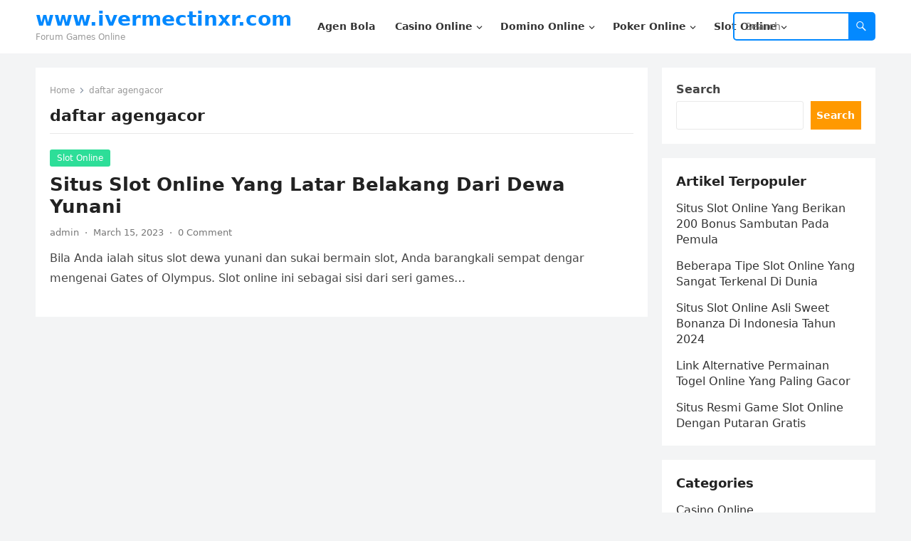

--- FILE ---
content_type: text/html; charset=UTF-8
request_url: http://ivermectinxr.com/tag/daftar-agengacor/
body_size: 11665
content:
<!DOCTYPE html>
<html lang="en">
<head>
<meta charset="UTF-8">
<meta name="viewport" content="width=device-width, initial-scale=1">
<meta http-equiv="X-UA-Compatible" content="IE=edge">
<meta name="HandheldFriendly" content="true">
<link rel="profile" href="https://gmpg.org/xfn/11">
<meta name='robots' content='index, follow, max-image-preview:large, max-snippet:-1, max-video-preview:-1' />

	<!-- This site is optimized with the Yoast SEO plugin v26.7 - https://yoast.com/wordpress/plugins/seo/ -->
	<title>daftar agengacor Archives - www.ivermectinxr.com</title>
	<link rel="canonical" href="http://ivermectinxr.com/tag/daftar-agengacor/" />
	<meta property="og:locale" content="en_US" />
	<meta property="og:type" content="article" />
	<meta property="og:title" content="daftar agengacor Archives - www.ivermectinxr.com" />
	<meta property="og:url" content="http://ivermectinxr.com/tag/daftar-agengacor/" />
	<meta property="og:site_name" content="www.ivermectinxr.com" />
	<meta name="twitter:card" content="summary_large_image" />
	<script type="application/ld+json" class="yoast-schema-graph">{"@context":"https://schema.org","@graph":[{"@type":"CollectionPage","@id":"http://ivermectinxr.com/tag/daftar-agengacor/","url":"http://ivermectinxr.com/tag/daftar-agengacor/","name":"daftar agengacor Archives - www.ivermectinxr.com","isPartOf":{"@id":"https://ivermectinxr.com/#website"},"breadcrumb":{"@id":"http://ivermectinxr.com/tag/daftar-agengacor/#breadcrumb"},"inLanguage":"en"},{"@type":"BreadcrumbList","@id":"http://ivermectinxr.com/tag/daftar-agengacor/#breadcrumb","itemListElement":[{"@type":"ListItem","position":1,"name":"Home","item":"https://ivermectinxr.com/"},{"@type":"ListItem","position":2,"name":"daftar agengacor"}]},{"@type":"WebSite","@id":"https://ivermectinxr.com/#website","url":"https://ivermectinxr.com/","name":"www.ivermectinxr.com","description":"Forum Games Online","potentialAction":[{"@type":"SearchAction","target":{"@type":"EntryPoint","urlTemplate":"https://ivermectinxr.com/?s={search_term_string}"},"query-input":{"@type":"PropertyValueSpecification","valueRequired":true,"valueName":"search_term_string"}}],"inLanguage":"en"}]}</script>
	<!-- / Yoast SEO plugin. -->


<link rel='dns-prefetch' href='//www.googletagmanager.com' />
<link rel="alternate" type="application/rss+xml" title="www.ivermectinxr.com &raquo; Feed" href="http://ivermectinxr.com/feed/" />
<link rel="alternate" type="application/rss+xml" title="www.ivermectinxr.com &raquo; Comments Feed" href="http://ivermectinxr.com/comments/feed/" />
<link rel="alternate" type="application/rss+xml" title="www.ivermectinxr.com &raquo; daftar agengacor Tag Feed" href="http://ivermectinxr.com/tag/daftar-agengacor/feed/" />
<script type="text/javascript">
/* <![CDATA[ */
window._wpemojiSettings = {"baseUrl":"https:\/\/s.w.org\/images\/core\/emoji\/15.0.3\/72x72\/","ext":".png","svgUrl":"https:\/\/s.w.org\/images\/core\/emoji\/15.0.3\/svg\/","svgExt":".svg","source":{"concatemoji":"http:\/\/ivermectinxr.com\/wp-includes\/js\/wp-emoji-release.min.js?ver=6.5.7"}};
/*! This file is auto-generated */
!function(i,n){var o,s,e;function c(e){try{var t={supportTests:e,timestamp:(new Date).valueOf()};sessionStorage.setItem(o,JSON.stringify(t))}catch(e){}}function p(e,t,n){e.clearRect(0,0,e.canvas.width,e.canvas.height),e.fillText(t,0,0);var t=new Uint32Array(e.getImageData(0,0,e.canvas.width,e.canvas.height).data),r=(e.clearRect(0,0,e.canvas.width,e.canvas.height),e.fillText(n,0,0),new Uint32Array(e.getImageData(0,0,e.canvas.width,e.canvas.height).data));return t.every(function(e,t){return e===r[t]})}function u(e,t,n){switch(t){case"flag":return n(e,"\ud83c\udff3\ufe0f\u200d\u26a7\ufe0f","\ud83c\udff3\ufe0f\u200b\u26a7\ufe0f")?!1:!n(e,"\ud83c\uddfa\ud83c\uddf3","\ud83c\uddfa\u200b\ud83c\uddf3")&&!n(e,"\ud83c\udff4\udb40\udc67\udb40\udc62\udb40\udc65\udb40\udc6e\udb40\udc67\udb40\udc7f","\ud83c\udff4\u200b\udb40\udc67\u200b\udb40\udc62\u200b\udb40\udc65\u200b\udb40\udc6e\u200b\udb40\udc67\u200b\udb40\udc7f");case"emoji":return!n(e,"\ud83d\udc26\u200d\u2b1b","\ud83d\udc26\u200b\u2b1b")}return!1}function f(e,t,n){var r="undefined"!=typeof WorkerGlobalScope&&self instanceof WorkerGlobalScope?new OffscreenCanvas(300,150):i.createElement("canvas"),a=r.getContext("2d",{willReadFrequently:!0}),o=(a.textBaseline="top",a.font="600 32px Arial",{});return e.forEach(function(e){o[e]=t(a,e,n)}),o}function t(e){var t=i.createElement("script");t.src=e,t.defer=!0,i.head.appendChild(t)}"undefined"!=typeof Promise&&(o="wpEmojiSettingsSupports",s=["flag","emoji"],n.supports={everything:!0,everythingExceptFlag:!0},e=new Promise(function(e){i.addEventListener("DOMContentLoaded",e,{once:!0})}),new Promise(function(t){var n=function(){try{var e=JSON.parse(sessionStorage.getItem(o));if("object"==typeof e&&"number"==typeof e.timestamp&&(new Date).valueOf()<e.timestamp+604800&&"object"==typeof e.supportTests)return e.supportTests}catch(e){}return null}();if(!n){if("undefined"!=typeof Worker&&"undefined"!=typeof OffscreenCanvas&&"undefined"!=typeof URL&&URL.createObjectURL&&"undefined"!=typeof Blob)try{var e="postMessage("+f.toString()+"("+[JSON.stringify(s),u.toString(),p.toString()].join(",")+"));",r=new Blob([e],{type:"text/javascript"}),a=new Worker(URL.createObjectURL(r),{name:"wpTestEmojiSupports"});return void(a.onmessage=function(e){c(n=e.data),a.terminate(),t(n)})}catch(e){}c(n=f(s,u,p))}t(n)}).then(function(e){for(var t in e)n.supports[t]=e[t],n.supports.everything=n.supports.everything&&n.supports[t],"flag"!==t&&(n.supports.everythingExceptFlag=n.supports.everythingExceptFlag&&n.supports[t]);n.supports.everythingExceptFlag=n.supports.everythingExceptFlag&&!n.supports.flag,n.DOMReady=!1,n.readyCallback=function(){n.DOMReady=!0}}).then(function(){return e}).then(function(){var e;n.supports.everything||(n.readyCallback(),(e=n.source||{}).concatemoji?t(e.concatemoji):e.wpemoji&&e.twemoji&&(t(e.twemoji),t(e.wpemoji)))}))}((window,document),window._wpemojiSettings);
/* ]]> */
</script>
<style id='wp-emoji-styles-inline-css' type='text/css'>

	img.wp-smiley, img.emoji {
		display: inline !important;
		border: none !important;
		box-shadow: none !important;
		height: 1em !important;
		width: 1em !important;
		margin: 0 0.07em !important;
		vertical-align: -0.1em !important;
		background: none !important;
		padding: 0 !important;
	}
</style>
<link rel='stylesheet' id='wp-block-library-css' href='http://ivermectinxr.com/wp-includes/css/dist/block-library/style.min.css?ver=6.5.7' type='text/css' media='all' />
<style id='wp-block-library-theme-inline-css' type='text/css'>
.wp-block-audio figcaption{color:#555;font-size:13px;text-align:center}.is-dark-theme .wp-block-audio figcaption{color:#ffffffa6}.wp-block-audio{margin:0 0 1em}.wp-block-code{border:1px solid #ccc;border-radius:4px;font-family:Menlo,Consolas,monaco,monospace;padding:.8em 1em}.wp-block-embed figcaption{color:#555;font-size:13px;text-align:center}.is-dark-theme .wp-block-embed figcaption{color:#ffffffa6}.wp-block-embed{margin:0 0 1em}.blocks-gallery-caption{color:#555;font-size:13px;text-align:center}.is-dark-theme .blocks-gallery-caption{color:#ffffffa6}.wp-block-image figcaption{color:#555;font-size:13px;text-align:center}.is-dark-theme .wp-block-image figcaption{color:#ffffffa6}.wp-block-image{margin:0 0 1em}.wp-block-pullquote{border-bottom:4px solid;border-top:4px solid;color:currentColor;margin-bottom:1.75em}.wp-block-pullquote cite,.wp-block-pullquote footer,.wp-block-pullquote__citation{color:currentColor;font-size:.8125em;font-style:normal;text-transform:uppercase}.wp-block-quote{border-left:.25em solid;margin:0 0 1.75em;padding-left:1em}.wp-block-quote cite,.wp-block-quote footer{color:currentColor;font-size:.8125em;font-style:normal;position:relative}.wp-block-quote.has-text-align-right{border-left:none;border-right:.25em solid;padding-left:0;padding-right:1em}.wp-block-quote.has-text-align-center{border:none;padding-left:0}.wp-block-quote.is-large,.wp-block-quote.is-style-large,.wp-block-quote.is-style-plain{border:none}.wp-block-search .wp-block-search__label{font-weight:700}.wp-block-search__button{border:1px solid #ccc;padding:.375em .625em}:where(.wp-block-group.has-background){padding:1.25em 2.375em}.wp-block-separator.has-css-opacity{opacity:.4}.wp-block-separator{border:none;border-bottom:2px solid;margin-left:auto;margin-right:auto}.wp-block-separator.has-alpha-channel-opacity{opacity:1}.wp-block-separator:not(.is-style-wide):not(.is-style-dots){width:100px}.wp-block-separator.has-background:not(.is-style-dots){border-bottom:none;height:1px}.wp-block-separator.has-background:not(.is-style-wide):not(.is-style-dots){height:2px}.wp-block-table{margin:0 0 1em}.wp-block-table td,.wp-block-table th{word-break:normal}.wp-block-table figcaption{color:#555;font-size:13px;text-align:center}.is-dark-theme .wp-block-table figcaption{color:#ffffffa6}.wp-block-video figcaption{color:#555;font-size:13px;text-align:center}.is-dark-theme .wp-block-video figcaption{color:#ffffffa6}.wp-block-video{margin:0 0 1em}.wp-block-template-part.has-background{margin-bottom:0;margin-top:0;padding:1.25em 2.375em}
</style>
<style id='classic-theme-styles-inline-css' type='text/css'>
/*! This file is auto-generated */
.wp-block-button__link{color:#fff;background-color:#32373c;border-radius:9999px;box-shadow:none;text-decoration:none;padding:calc(.667em + 2px) calc(1.333em + 2px);font-size:1.125em}.wp-block-file__button{background:#32373c;color:#fff;text-decoration:none}
</style>
<style id='global-styles-inline-css' type='text/css'>
body{--wp--preset--color--black: #000000;--wp--preset--color--cyan-bluish-gray: #abb8c3;--wp--preset--color--white: #ffffff;--wp--preset--color--pale-pink: #f78da7;--wp--preset--color--vivid-red: #cf2e2e;--wp--preset--color--luminous-vivid-orange: #ff6900;--wp--preset--color--luminous-vivid-amber: #fcb900;--wp--preset--color--light-green-cyan: #7bdcb5;--wp--preset--color--vivid-green-cyan: #00d084;--wp--preset--color--pale-cyan-blue: #8ed1fc;--wp--preset--color--vivid-cyan-blue: #0693e3;--wp--preset--color--vivid-purple: #9b51e0;--wp--preset--gradient--vivid-cyan-blue-to-vivid-purple: linear-gradient(135deg,rgba(6,147,227,1) 0%,rgb(155,81,224) 100%);--wp--preset--gradient--light-green-cyan-to-vivid-green-cyan: linear-gradient(135deg,rgb(122,220,180) 0%,rgb(0,208,130) 100%);--wp--preset--gradient--luminous-vivid-amber-to-luminous-vivid-orange: linear-gradient(135deg,rgba(252,185,0,1) 0%,rgba(255,105,0,1) 100%);--wp--preset--gradient--luminous-vivid-orange-to-vivid-red: linear-gradient(135deg,rgba(255,105,0,1) 0%,rgb(207,46,46) 100%);--wp--preset--gradient--very-light-gray-to-cyan-bluish-gray: linear-gradient(135deg,rgb(238,238,238) 0%,rgb(169,184,195) 100%);--wp--preset--gradient--cool-to-warm-spectrum: linear-gradient(135deg,rgb(74,234,220) 0%,rgb(151,120,209) 20%,rgb(207,42,186) 40%,rgb(238,44,130) 60%,rgb(251,105,98) 80%,rgb(254,248,76) 100%);--wp--preset--gradient--blush-light-purple: linear-gradient(135deg,rgb(255,206,236) 0%,rgb(152,150,240) 100%);--wp--preset--gradient--blush-bordeaux: linear-gradient(135deg,rgb(254,205,165) 0%,rgb(254,45,45) 50%,rgb(107,0,62) 100%);--wp--preset--gradient--luminous-dusk: linear-gradient(135deg,rgb(255,203,112) 0%,rgb(199,81,192) 50%,rgb(65,88,208) 100%);--wp--preset--gradient--pale-ocean: linear-gradient(135deg,rgb(255,245,203) 0%,rgb(182,227,212) 50%,rgb(51,167,181) 100%);--wp--preset--gradient--electric-grass: linear-gradient(135deg,rgb(202,248,128) 0%,rgb(113,206,126) 100%);--wp--preset--gradient--midnight: linear-gradient(135deg,rgb(2,3,129) 0%,rgb(40,116,252) 100%);--wp--preset--font-size--small: 13px;--wp--preset--font-size--medium: 20px;--wp--preset--font-size--large: 36px;--wp--preset--font-size--x-large: 42px;--wp--preset--spacing--20: 0.44rem;--wp--preset--spacing--30: 0.67rem;--wp--preset--spacing--40: 1rem;--wp--preset--spacing--50: 1.5rem;--wp--preset--spacing--60: 2.25rem;--wp--preset--spacing--70: 3.38rem;--wp--preset--spacing--80: 5.06rem;--wp--preset--shadow--natural: 6px 6px 9px rgba(0, 0, 0, 0.2);--wp--preset--shadow--deep: 12px 12px 50px rgba(0, 0, 0, 0.4);--wp--preset--shadow--sharp: 6px 6px 0px rgba(0, 0, 0, 0.2);--wp--preset--shadow--outlined: 6px 6px 0px -3px rgba(255, 255, 255, 1), 6px 6px rgba(0, 0, 0, 1);--wp--preset--shadow--crisp: 6px 6px 0px rgba(0, 0, 0, 1);}:where(.is-layout-flex){gap: 0.5em;}:where(.is-layout-grid){gap: 0.5em;}body .is-layout-flex{display: flex;}body .is-layout-flex{flex-wrap: wrap;align-items: center;}body .is-layout-flex > *{margin: 0;}body .is-layout-grid{display: grid;}body .is-layout-grid > *{margin: 0;}:where(.wp-block-columns.is-layout-flex){gap: 2em;}:where(.wp-block-columns.is-layout-grid){gap: 2em;}:where(.wp-block-post-template.is-layout-flex){gap: 1.25em;}:where(.wp-block-post-template.is-layout-grid){gap: 1.25em;}.has-black-color{color: var(--wp--preset--color--black) !important;}.has-cyan-bluish-gray-color{color: var(--wp--preset--color--cyan-bluish-gray) !important;}.has-white-color{color: var(--wp--preset--color--white) !important;}.has-pale-pink-color{color: var(--wp--preset--color--pale-pink) !important;}.has-vivid-red-color{color: var(--wp--preset--color--vivid-red) !important;}.has-luminous-vivid-orange-color{color: var(--wp--preset--color--luminous-vivid-orange) !important;}.has-luminous-vivid-amber-color{color: var(--wp--preset--color--luminous-vivid-amber) !important;}.has-light-green-cyan-color{color: var(--wp--preset--color--light-green-cyan) !important;}.has-vivid-green-cyan-color{color: var(--wp--preset--color--vivid-green-cyan) !important;}.has-pale-cyan-blue-color{color: var(--wp--preset--color--pale-cyan-blue) !important;}.has-vivid-cyan-blue-color{color: var(--wp--preset--color--vivid-cyan-blue) !important;}.has-vivid-purple-color{color: var(--wp--preset--color--vivid-purple) !important;}.has-black-background-color{background-color: var(--wp--preset--color--black) !important;}.has-cyan-bluish-gray-background-color{background-color: var(--wp--preset--color--cyan-bluish-gray) !important;}.has-white-background-color{background-color: var(--wp--preset--color--white) !important;}.has-pale-pink-background-color{background-color: var(--wp--preset--color--pale-pink) !important;}.has-vivid-red-background-color{background-color: var(--wp--preset--color--vivid-red) !important;}.has-luminous-vivid-orange-background-color{background-color: var(--wp--preset--color--luminous-vivid-orange) !important;}.has-luminous-vivid-amber-background-color{background-color: var(--wp--preset--color--luminous-vivid-amber) !important;}.has-light-green-cyan-background-color{background-color: var(--wp--preset--color--light-green-cyan) !important;}.has-vivid-green-cyan-background-color{background-color: var(--wp--preset--color--vivid-green-cyan) !important;}.has-pale-cyan-blue-background-color{background-color: var(--wp--preset--color--pale-cyan-blue) !important;}.has-vivid-cyan-blue-background-color{background-color: var(--wp--preset--color--vivid-cyan-blue) !important;}.has-vivid-purple-background-color{background-color: var(--wp--preset--color--vivid-purple) !important;}.has-black-border-color{border-color: var(--wp--preset--color--black) !important;}.has-cyan-bluish-gray-border-color{border-color: var(--wp--preset--color--cyan-bluish-gray) !important;}.has-white-border-color{border-color: var(--wp--preset--color--white) !important;}.has-pale-pink-border-color{border-color: var(--wp--preset--color--pale-pink) !important;}.has-vivid-red-border-color{border-color: var(--wp--preset--color--vivid-red) !important;}.has-luminous-vivid-orange-border-color{border-color: var(--wp--preset--color--luminous-vivid-orange) !important;}.has-luminous-vivid-amber-border-color{border-color: var(--wp--preset--color--luminous-vivid-amber) !important;}.has-light-green-cyan-border-color{border-color: var(--wp--preset--color--light-green-cyan) !important;}.has-vivid-green-cyan-border-color{border-color: var(--wp--preset--color--vivid-green-cyan) !important;}.has-pale-cyan-blue-border-color{border-color: var(--wp--preset--color--pale-cyan-blue) !important;}.has-vivid-cyan-blue-border-color{border-color: var(--wp--preset--color--vivid-cyan-blue) !important;}.has-vivid-purple-border-color{border-color: var(--wp--preset--color--vivid-purple) !important;}.has-vivid-cyan-blue-to-vivid-purple-gradient-background{background: var(--wp--preset--gradient--vivid-cyan-blue-to-vivid-purple) !important;}.has-light-green-cyan-to-vivid-green-cyan-gradient-background{background: var(--wp--preset--gradient--light-green-cyan-to-vivid-green-cyan) !important;}.has-luminous-vivid-amber-to-luminous-vivid-orange-gradient-background{background: var(--wp--preset--gradient--luminous-vivid-amber-to-luminous-vivid-orange) !important;}.has-luminous-vivid-orange-to-vivid-red-gradient-background{background: var(--wp--preset--gradient--luminous-vivid-orange-to-vivid-red) !important;}.has-very-light-gray-to-cyan-bluish-gray-gradient-background{background: var(--wp--preset--gradient--very-light-gray-to-cyan-bluish-gray) !important;}.has-cool-to-warm-spectrum-gradient-background{background: var(--wp--preset--gradient--cool-to-warm-spectrum) !important;}.has-blush-light-purple-gradient-background{background: var(--wp--preset--gradient--blush-light-purple) !important;}.has-blush-bordeaux-gradient-background{background: var(--wp--preset--gradient--blush-bordeaux) !important;}.has-luminous-dusk-gradient-background{background: var(--wp--preset--gradient--luminous-dusk) !important;}.has-pale-ocean-gradient-background{background: var(--wp--preset--gradient--pale-ocean) !important;}.has-electric-grass-gradient-background{background: var(--wp--preset--gradient--electric-grass) !important;}.has-midnight-gradient-background{background: var(--wp--preset--gradient--midnight) !important;}.has-small-font-size{font-size: var(--wp--preset--font-size--small) !important;}.has-medium-font-size{font-size: var(--wp--preset--font-size--medium) !important;}.has-large-font-size{font-size: var(--wp--preset--font-size--large) !important;}.has-x-large-font-size{font-size: var(--wp--preset--font-size--x-large) !important;}
.wp-block-navigation a:where(:not(.wp-element-button)){color: inherit;}
:where(.wp-block-post-template.is-layout-flex){gap: 1.25em;}:where(.wp-block-post-template.is-layout-grid){gap: 1.25em;}
:where(.wp-block-columns.is-layout-flex){gap: 2em;}:where(.wp-block-columns.is-layout-grid){gap: 2em;}
.wp-block-pullquote{font-size: 1.5em;line-height: 1.6;}
</style>
<link rel='stylesheet' id='blogsite-fontawesome-style-css' href='http://ivermectinxr.com/wp-content/themes/blogsite/assets/css/font-awesome.css?ver=6.5.7' type='text/css' media='all' />
<link rel='stylesheet' id='blogsite-genericons-style-css' href='http://ivermectinxr.com/wp-content/themes/blogsite/genericons/genericons.css?ver=6.5.7' type='text/css' media='all' />
<link rel='stylesheet' id='blogsite-style-css' href='http://ivermectinxr.com/wp-content/themes/blogsite/style.css?ver=20230701' type='text/css' media='all' />
<link rel='stylesheet' id='blogsite-responsive-style-css' href='http://ivermectinxr.com/wp-content/themes/blogsite/responsive.css?ver=20230701' type='text/css' media='all' />
<script type="text/javascript" src="http://ivermectinxr.com/wp-includes/js/jquery/jquery.min.js?ver=3.7.1" id="jquery-core-js"></script>
<script type="text/javascript" src="http://ivermectinxr.com/wp-includes/js/jquery/jquery-migrate.min.js?ver=3.4.1" id="jquery-migrate-js"></script>
<link rel="https://api.w.org/" href="http://ivermectinxr.com/wp-json/" /><link rel="alternate" type="application/json" href="http://ivermectinxr.com/wp-json/wp/v2/tags/16" /><link rel="EditURI" type="application/rsd+xml" title="RSD" href="http://ivermectinxr.com/xmlrpc.php?rsd" />
<meta name="generator" content="WordPress 6.5.7" />
<meta name="generator" content="Site Kit by Google 1.170.0" /><link rel="icon" href="http://ivermectinxr.com/wp-content/uploads/2023/03/google_icon.png" sizes="32x32" />
<link rel="icon" href="http://ivermectinxr.com/wp-content/uploads/2023/03/google_icon.png" sizes="192x192" />
<link rel="apple-touch-icon" href="http://ivermectinxr.com/wp-content/uploads/2023/03/google_icon.png" />
<meta name="msapplication-TileImage" content="http://ivermectinxr.com/wp-content/uploads/2023/03/google_icon.png" />
<link rel="alternate" type="application/rss+xml" title="RSS" href="http://ivermectinxr.com/rsslatest.xml" /></head>

<body class="archive tag tag-daftar-agengacor tag-16 wp-embed-responsive hfeed">


<div id="page" class="site">

	<a class="skip-link screen-reader-text" href="#content">Skip to content</a>

	<header id="masthead" class="site-header clear">

		
		<div class="container">

			<div class="site-branding">

				
				
					<div class="site-title-desc">

						<div class="site-title ">
							<h1><a href="http://ivermectinxr.com">www.ivermectinxr.com</a></h1>
						</div><!-- .site-title -->	

						<div class="site-description">
							Forum Games Online						</div><!-- .site-desc -->

					</div><!-- .site-title-desc -->

				
			</div><!-- .site-branding -->		

			<nav id="primary-nav" class="primary-navigation">

				<div class="menu-home-container"><ul id="primary-menu" class="sf-menu"><li id="menu-item-131" class="menu-item menu-item-type-taxonomy menu-item-object-category menu-item-131"><a href="http://ivermectinxr.com/category/agen-bola/"><span class="menu-text">Agen Bola</span></a></li>
<li id="menu-item-132" class="menu-item menu-item-type-taxonomy menu-item-object-category menu-item-has-children menu-item-132"><a href="http://ivermectinxr.com/category/casino-online/"><span class="menu-text">Casino Online</span></a><span class="icon"></span>
<ul class="sub-menu">
	<li id="menu-item-144" class="menu-item menu-item-type-custom menu-item-object-custom menu-item-144"><a href="https://154.26.133.205/"><span class="menu-text">areaslots</span></a></li>
	<li id="menu-item-147" class="menu-item menu-item-type-custom menu-item-object-custom menu-item-147"><a href="http://139.59.244.3/"><span class="menu-text">betslot88</span></a></li>
</ul>
</li>
<li id="menu-item-133" class="menu-item menu-item-type-taxonomy menu-item-object-category menu-item-has-children menu-item-133"><a href="http://ivermectinxr.com/category/domino-online/"><span class="menu-text">Domino Online</span></a><span class="icon"></span>
<ul class="sub-menu">
	<li id="menu-item-152" class="menu-item menu-item-type-custom menu-item-object-custom menu-item-152"><a href="http://209.97.162.9/"><span class="menu-text">asiahoki</span></a></li>
	<li id="menu-item-154" class="menu-item menu-item-type-custom menu-item-object-custom menu-item-154"><a href="http://128.199.65.143/"><span class="menu-text">gg88</span></a></li>
	<li id="menu-item-161" class="menu-item menu-item-type-custom menu-item-object-custom menu-item-161"><a href="http://139.59.96.169/"><span class="menu-text">nagahoki</span></a></li>
</ul>
</li>
<li id="menu-item-134" class="menu-item menu-item-type-taxonomy menu-item-object-category menu-item-has-children menu-item-134"><a href="http://ivermectinxr.com/category/poker-online/"><span class="menu-text">Poker Online</span></a><span class="icon"></span>
<ul class="sub-menu">
	<li id="menu-item-148" class="menu-item menu-item-type-custom menu-item-object-custom menu-item-148"><a href="http://167.71.220.95/"><span class="menu-text">rajapoker</span></a></li>
</ul>
</li>
<li id="menu-item-135" class="menu-item menu-item-type-taxonomy menu-item-object-category menu-item-has-children menu-item-135"><a href="http://ivermectinxr.com/category/slot-online/"><span class="menu-text">Slot Online</span></a><span class="icon"></span>
<ul class="sub-menu">
	<li id="menu-item-138" class="menu-item menu-item-type-custom menu-item-object-custom menu-item-138"><a href="http://159.223.88.179/"><span class="menu-text">slotking</span></a></li>
	<li id="menu-item-149" class="menu-item menu-item-type-custom menu-item-object-custom menu-item-149"><a href="http://167.71.207.79/"><span class="menu-text">playslot</span></a></li>
	<li id="menu-item-151" class="menu-item menu-item-type-custom menu-item-object-custom menu-item-151"><a href="http://178.128.88.84/"><span class="menu-text">garudagame</span></a></li>
	<li id="menu-item-153" class="menu-item menu-item-type-custom menu-item-object-custom menu-item-153"><a href="http://46.101.208.185/"><span class="menu-text">psgslot</span></a></li>
	<li id="menu-item-155" class="menu-item menu-item-type-custom menu-item-object-custom menu-item-155"><a href="http://159.223.56.131/"><span class="menu-text">megawin</span></a></li>
	<li id="menu-item-156" class="menu-item menu-item-type-custom menu-item-object-custom menu-item-156"><a href="http://68.183.233.231/"><span class="menu-text">megaslot</span></a></li>
	<li id="menu-item-157" class="menu-item menu-item-type-custom menu-item-object-custom menu-item-157"><a href="http://165.22.109.2/"><span class="menu-text">alibabaslot</span></a></li>
	<li id="menu-item-158" class="menu-item menu-item-type-custom menu-item-object-custom menu-item-158"><a href="http://143.198.218.164/"><span class="menu-text">eslot</span></a></li>
	<li id="menu-item-162" class="menu-item menu-item-type-custom menu-item-object-custom menu-item-162"><a href="http://178.128.63.217/"><span class="menu-text">slotbet88</span></a></li>
	<li id="menu-item-164" class="menu-item menu-item-type-custom menu-item-object-custom menu-item-164"><a href="http://159.65.134.188/"><span class="menu-text">mediaslot</span></a></li>
</ul>
</li>
</ul></div>
			</nav><!-- #primary-nav -->

			<div class="header-search">
				<form id="searchform" method="get" action="http://ivermectinxr.com/">
					<input type="search" name="s" class="search-input" placeholder="Search" autocomplete="off">
					<button type="submit" class="search-submit"><span class="genericon genericon-search"></span></button>		
				</form>
			</div><!-- .header-search -->

			<div class="header-toggles">
				<button class="toggle nav-toggle mobile-nav-toggle" data-toggle-target=".menu-modal"  data-toggle-body-class="showing-menu-modal" aria-expanded="false" data-set-focus=".close-nav-toggle">
					<span class="toggle-inner">
						<span class="toggle-icon">
							<svg class="svg-icon" aria-hidden="true" role="img" focusable="false" xmlns="http://www.w3.org/2000/svg" width="26" height="7" viewBox="0 0 26 7"><path fill-rule="evenodd" d="M332.5,45 C330.567003,45 329,43.4329966 329,41.5 C329,39.5670034 330.567003,38 332.5,38 C334.432997,38 336,39.5670034 336,41.5 C336,43.4329966 334.432997,45 332.5,45 Z M342,45 C340.067003,45 338.5,43.4329966 338.5,41.5 C338.5,39.5670034 340.067003,38 342,38 C343.932997,38 345.5,39.5670034 345.5,41.5 C345.5,43.4329966 343.932997,45 342,45 Z M351.5,45 C349.567003,45 348,43.4329966 348,41.5 C348,39.5670034 349.567003,38 351.5,38 C353.432997,38 355,39.5670034 355,41.5 C355,43.4329966 353.432997,45 351.5,45 Z" transform="translate(-329 -38)" /></svg>						</span>
						<span class="toggle-text">Menu</span>
					</span>
				</button><!-- .nav-toggle -->
			</div><!-- .header-toggles -->
			
		</div><!-- .container -->

	</header><!-- #masthead -->	

	<div class="menu-modal cover-modal header-footer-group" data-modal-target-string=".menu-modal">

		<div class="menu-modal-inner modal-inner">

			<div class="menu-wrapper section-inner">

				<div class="menu-top">

					<button class="toggle close-nav-toggle fill-children-current-color" data-toggle-target=".menu-modal" data-toggle-body-class="showing-menu-modal" aria-expanded="false" data-set-focus=".menu-modal">
						<span class="toggle-text">Close Menu</span>
						<svg class="svg-icon" aria-hidden="true" role="img" focusable="false" xmlns="http://www.w3.org/2000/svg" width="16" height="16" viewBox="0 0 16 16"><polygon fill="" fill-rule="evenodd" points="6.852 7.649 .399 1.195 1.445 .149 7.899 6.602 14.352 .149 15.399 1.195 8.945 7.649 15.399 14.102 14.352 15.149 7.899 8.695 1.445 15.149 .399 14.102" /></svg>					</button><!-- .nav-toggle -->

					
					<nav class="mobile-menu" aria-label="Mobile" role="navigation">

						<ul class="modal-menu reset-list-style">

						<li class="menu-item menu-item-type-taxonomy menu-item-object-category menu-item-131"><div class="ancestor-wrapper"><a href="http://ivermectinxr.com/category/agen-bola/">Agen Bola</a></div><!-- .ancestor-wrapper --></li>
<li class="menu-item menu-item-type-taxonomy menu-item-object-category menu-item-has-children menu-item-132"><div class="ancestor-wrapper"><a href="http://ivermectinxr.com/category/casino-online/">Casino Online</a><button class="toggle sub-menu-toggle fill-children-current-color" data-toggle-target=".menu-modal .menu-item-132 > .sub-menu" data-toggle-type="slidetoggle" data-toggle-duration="250" aria-expanded="false"><span class="screen-reader-text">Show sub menu</span><svg class="svg-icon" aria-hidden="true" role="img" focusable="false" xmlns="http://www.w3.org/2000/svg" width="20" height="12" viewBox="0 0 20 12"><polygon fill="" fill-rule="evenodd" points="1319.899 365.778 1327.678 358 1329.799 360.121 1319.899 370.021 1310 360.121 1312.121 358" transform="translate(-1310 -358)" /></svg></button></div><!-- .ancestor-wrapper -->
<ul class="sub-menu">
	<li class="menu-item menu-item-type-custom menu-item-object-custom menu-item-144"><div class="ancestor-wrapper"><a href="https://154.26.133.205/">areaslots</a></div><!-- .ancestor-wrapper --></li>
	<li class="menu-item menu-item-type-custom menu-item-object-custom menu-item-147"><div class="ancestor-wrapper"><a href="http://139.59.244.3/">betslot88</a></div><!-- .ancestor-wrapper --></li>
</ul>
</li>
<li class="menu-item menu-item-type-taxonomy menu-item-object-category menu-item-has-children menu-item-133"><div class="ancestor-wrapper"><a href="http://ivermectinxr.com/category/domino-online/">Domino Online</a><button class="toggle sub-menu-toggle fill-children-current-color" data-toggle-target=".menu-modal .menu-item-133 > .sub-menu" data-toggle-type="slidetoggle" data-toggle-duration="250" aria-expanded="false"><span class="screen-reader-text">Show sub menu</span><svg class="svg-icon" aria-hidden="true" role="img" focusable="false" xmlns="http://www.w3.org/2000/svg" width="20" height="12" viewBox="0 0 20 12"><polygon fill="" fill-rule="evenodd" points="1319.899 365.778 1327.678 358 1329.799 360.121 1319.899 370.021 1310 360.121 1312.121 358" transform="translate(-1310 -358)" /></svg></button></div><!-- .ancestor-wrapper -->
<ul class="sub-menu">
	<li class="menu-item menu-item-type-custom menu-item-object-custom menu-item-152"><div class="ancestor-wrapper"><a href="http://209.97.162.9/">asiahoki</a></div><!-- .ancestor-wrapper --></li>
	<li class="menu-item menu-item-type-custom menu-item-object-custom menu-item-154"><div class="ancestor-wrapper"><a href="http://128.199.65.143/">gg88</a></div><!-- .ancestor-wrapper --></li>
	<li class="menu-item menu-item-type-custom menu-item-object-custom menu-item-161"><div class="ancestor-wrapper"><a href="http://139.59.96.169/">nagahoki</a></div><!-- .ancestor-wrapper --></li>
</ul>
</li>
<li class="menu-item menu-item-type-taxonomy menu-item-object-category menu-item-has-children menu-item-134"><div class="ancestor-wrapper"><a href="http://ivermectinxr.com/category/poker-online/">Poker Online</a><button class="toggle sub-menu-toggle fill-children-current-color" data-toggle-target=".menu-modal .menu-item-134 > .sub-menu" data-toggle-type="slidetoggle" data-toggle-duration="250" aria-expanded="false"><span class="screen-reader-text">Show sub menu</span><svg class="svg-icon" aria-hidden="true" role="img" focusable="false" xmlns="http://www.w3.org/2000/svg" width="20" height="12" viewBox="0 0 20 12"><polygon fill="" fill-rule="evenodd" points="1319.899 365.778 1327.678 358 1329.799 360.121 1319.899 370.021 1310 360.121 1312.121 358" transform="translate(-1310 -358)" /></svg></button></div><!-- .ancestor-wrapper -->
<ul class="sub-menu">
	<li class="menu-item menu-item-type-custom menu-item-object-custom menu-item-148"><div class="ancestor-wrapper"><a href="http://167.71.220.95/">rajapoker</a></div><!-- .ancestor-wrapper --></li>
</ul>
</li>
<li class="menu-item menu-item-type-taxonomy menu-item-object-category menu-item-has-children menu-item-135"><div class="ancestor-wrapper"><a href="http://ivermectinxr.com/category/slot-online/">Slot Online</a><button class="toggle sub-menu-toggle fill-children-current-color" data-toggle-target=".menu-modal .menu-item-135 > .sub-menu" data-toggle-type="slidetoggle" data-toggle-duration="250" aria-expanded="false"><span class="screen-reader-text">Show sub menu</span><svg class="svg-icon" aria-hidden="true" role="img" focusable="false" xmlns="http://www.w3.org/2000/svg" width="20" height="12" viewBox="0 0 20 12"><polygon fill="" fill-rule="evenodd" points="1319.899 365.778 1327.678 358 1329.799 360.121 1319.899 370.021 1310 360.121 1312.121 358" transform="translate(-1310 -358)" /></svg></button></div><!-- .ancestor-wrapper -->
<ul class="sub-menu">
	<li class="menu-item menu-item-type-custom menu-item-object-custom menu-item-138"><div class="ancestor-wrapper"><a href="http://159.223.88.179/">slotking</a></div><!-- .ancestor-wrapper --></li>
	<li class="menu-item menu-item-type-custom menu-item-object-custom menu-item-149"><div class="ancestor-wrapper"><a href="http://167.71.207.79/">playslot</a></div><!-- .ancestor-wrapper --></li>
	<li class="menu-item menu-item-type-custom menu-item-object-custom menu-item-151"><div class="ancestor-wrapper"><a href="http://178.128.88.84/">garudagame</a></div><!-- .ancestor-wrapper --></li>
	<li class="menu-item menu-item-type-custom menu-item-object-custom menu-item-153"><div class="ancestor-wrapper"><a href="http://46.101.208.185/">psgslot</a></div><!-- .ancestor-wrapper --></li>
	<li class="menu-item menu-item-type-custom menu-item-object-custom menu-item-155"><div class="ancestor-wrapper"><a href="http://159.223.56.131/">megawin</a></div><!-- .ancestor-wrapper --></li>
	<li class="menu-item menu-item-type-custom menu-item-object-custom menu-item-156"><div class="ancestor-wrapper"><a href="http://68.183.233.231/">megaslot</a></div><!-- .ancestor-wrapper --></li>
	<li class="menu-item menu-item-type-custom menu-item-object-custom menu-item-157"><div class="ancestor-wrapper"><a href="http://165.22.109.2/">alibabaslot</a></div><!-- .ancestor-wrapper --></li>
	<li class="menu-item menu-item-type-custom menu-item-object-custom menu-item-158"><div class="ancestor-wrapper"><a href="http://143.198.218.164/">eslot</a></div><!-- .ancestor-wrapper --></li>
	<li class="menu-item menu-item-type-custom menu-item-object-custom menu-item-162"><div class="ancestor-wrapper"><a href="http://178.128.63.217/">slotbet88</a></div><!-- .ancestor-wrapper --></li>
	<li class="menu-item menu-item-type-custom menu-item-object-custom menu-item-164"><div class="ancestor-wrapper"><a href="http://159.65.134.188/">mediaslot</a></div><!-- .ancestor-wrapper --></li>
</ul>
</li>

						</ul>

					</nav>

				</div><!-- .menu-top -->

			</div><!-- .menu-wrapper -->

		</div><!-- .menu-modal-inner -->

	</div><!-- .menu-modal -->	

<div class="header-space"></div>

<div id="content" class="site-content container  clear">

	<div id="primary" class="content-area clear">
				
		<main id="main" class="site-main clear">

			<div class="breadcrumbs clear">
				<span class="breadcrumbs-nav">
					<a href="http://ivermectinxr.com">Home</a>
					<span class="post-category">daftar agengacor</span>
				</span>				
				<h1>
					daftar agengacor					
				</h1>	
			</div><!-- .breadcrumbs -->
		
			<div id="recent-content" class="content-loop">

				
<div id="post-22" class="clear last post-22 post type-post status-publish format-standard hentry category-slot-online tag-agengacor tag-agengacor-asia tag-agengacor-online tag-agengacor-slot tag-agengacor-terpercaya tag-daftar-agengacor tag-link-agengacor tag-login-agengacor tag-situs-slot-dewa-yunani">	

		

	<div class="entry-category">
		<a href="http://ivermectinxr.com/category/slot-online/">Slot Online</a> 	</div>		

	<h2 class="entry-title"><a href="http://ivermectinxr.com/situs-slot-online-yang-latar-belakang-dari-dewa-yunani/">Situs Slot Online Yang Latar Belakang Dari Dewa Yunani</a></h2>
	
	<div class="entry-meta">

	<span class="entry-author"><a href="http://ivermectinxr.com/author/admin/" title="Posts by admin" rel="author">admin</a></span>
	<span class="sep author-sep">&middot;</span>	
	<span class="entry-date">March 15, 2023</span>
	<span class="sep">&middot;</span>
	<span class='entry-comment'><a href="http://ivermectinxr.com/situs-slot-online-yang-latar-belakang-dari-dewa-yunani/#respond" class="comments-link" >0 Comment</a></span>
	
</div><!-- .entry-meta -->

	<div class="entry-summary">
		<p>Bila Anda ialah situs slot dewa yunani dan sukai bermain slot, Anda barangkali sempat dengar mengenai Gates of Olympus. Slot online ini sebagai sisi dari seri games&#8230; </p>
	</div><!-- .entry-summary -->

</div><!-- #post-22 -->
			</div><!-- #recent-content -->

			
		</main><!-- .site-main -->

	</div><!-- #primary -->


<aside id="secondary" class="widget-area sidebar">

	
	<div id="block-2" class="widget widget_block widget_search"><form role="search" method="get" action="http://ivermectinxr.com/" class="wp-block-search__button-outside wp-block-search__text-button wp-block-search"    ><label class="wp-block-search__label" for="wp-block-search__input-1" >Search</label><div class="wp-block-search__inside-wrapper " ><input class="wp-block-search__input" id="wp-block-search__input-1" placeholder="" value="" type="search" name="s" required /><button aria-label="Search" class="wp-block-search__button wp-element-button" type="submit" >Search</button></div></form></div><div id="block-3" class="widget widget_block"><div class="wp-block-group"><div class="wp-block-group__inner-container is-layout-flow wp-block-group-is-layout-flow"><h2 class="wp-block-heading">Artikel Terpopuler</h2><ul class="wp-block-latest-posts__list wp-block-latest-posts"><li><a class="wp-block-latest-posts__post-title" href="http://ivermectinxr.com/situs-slot-online-yang-berikan-200-bonus-sambutan-pada-pemula/">Situs Slot Online Yang Berikan 200 Bonus Sambutan Pada Pemula</a></li>
<li><a class="wp-block-latest-posts__post-title" href="http://ivermectinxr.com/beberapa-tipe-slot-online-yang-sangat-terkenal-di-dunia/">Beberapa Tipe Slot Online Yang Sangat Terkenal Di Dunia</a></li>
<li><a class="wp-block-latest-posts__post-title" href="http://ivermectinxr.com/situs-slot-online-asli-sweet-bonanza-di-indonesia-tahun-2024/">Situs Slot Online Asli Sweet Bonanza Di Indonesia Tahun 2024</a></li>
<li><a class="wp-block-latest-posts__post-title" href="http://ivermectinxr.com/link-alternative-permainan-togel-online-yang-paling-gacor/">Link Alternative Permainan Togel Online Yang Paling Gacor</a></li>
<li><a class="wp-block-latest-posts__post-title" href="http://ivermectinxr.com/situs-resmi-game-slot-online-dengan-putaran-gratis/">Situs Resmi Game Slot Online Dengan Putaran Gratis</a></li>
</ul></div></div></div><div id="block-6" class="widget widget_block"><div class="wp-block-group"><div class="wp-block-group__inner-container is-layout-flow wp-block-group-is-layout-flow"><h2 class="wp-block-heading">Categories</h2><ul class="wp-block-categories-list wp-block-categories">	<li class="cat-item cat-item-6"><a href="http://ivermectinxr.com/category/casino-online/">Casino Online</a>
</li>
	<li class="cat-item cat-item-2"><a href="http://ivermectinxr.com/category/slot-online/">Slot Online</a>
</li>
	<li class="cat-item cat-item-5"><a href="http://ivermectinxr.com/category/togel-online/">Togel Online</a>
</li>
</ul></div></div></div><div id="tag_cloud-2" class="widget widget_tag_cloud"><h2 class="widget-title">Query Terpopuler</h2><div class="tagcloud"><a href="http://ivermectinxr.com/tag/alibabaslot/" class="tag-cloud-link tag-link-172 tag-link-position-1" style="font-size: 8pt;" aria-label="alibabaslot (1 item)">alibabaslot</a>
<a href="http://ivermectinxr.com/tag/alibabaslot-slot/" class="tag-cloud-link tag-link-174 tag-link-position-2" style="font-size: 8pt;" aria-label="alibabaslot slot (1 item)">alibabaslot slot</a>
<a href="http://ivermectinxr.com/tag/asiahoki/" class="tag-cloud-link tag-link-100 tag-link-position-3" style="font-size: 16.4pt;" aria-label="asiahoki (2 items)">asiahoki</a>
<a href="http://ivermectinxr.com/tag/asiahoki-asia/" class="tag-cloud-link tag-link-103 tag-link-position-4" style="font-size: 16.4pt;" aria-label="asiahoki asia (2 items)">asiahoki asia</a>
<a href="http://ivermectinxr.com/tag/asiahoki-online/" class="tag-cloud-link tag-link-104 tag-link-position-5" style="font-size: 16.4pt;" aria-label="asiahoki online (2 items)">asiahoki online</a>
<a href="http://ivermectinxr.com/tag/asiahoki-slot/" class="tag-cloud-link tag-link-101 tag-link-position-6" style="font-size: 16.4pt;" aria-label="asiahoki slot (2 items)">asiahoki slot</a>
<a href="http://ivermectinxr.com/tag/asiahoki-terpercaya/" class="tag-cloud-link tag-link-105 tag-link-position-7" style="font-size: 16.4pt;" aria-label="asiahoki terpercaya (2 items)">asiahoki terpercaya</a>
<a href="http://ivermectinxr.com/tag/daftar-asiahoki/" class="tag-cloud-link tag-link-107 tag-link-position-8" style="font-size: 16.4pt;" aria-label="daftar asiahoki (2 items)">daftar asiahoki</a>
<a href="http://ivermectinxr.com/tag/daftar-indogame88/" class="tag-cloud-link tag-link-62 tag-link-position-9" style="font-size: 22pt;" aria-label="daftar indogame88 (3 items)">daftar indogame88</a>
<a href="http://ivermectinxr.com/tag/hokibet-asia/" class="tag-cloud-link tag-link-159 tag-link-position-10" style="font-size: 8pt;" aria-label="hokibet asia (1 item)">hokibet asia</a>
<a href="http://ivermectinxr.com/tag/hokibet-online/" class="tag-cloud-link tag-link-160 tag-link-position-11" style="font-size: 8pt;" aria-label="hokibet online (1 item)">hokibet online</a>
<a href="http://ivermectinxr.com/tag/hokibet-terpercaya/" class="tag-cloud-link tag-link-161 tag-link-position-12" style="font-size: 8pt;" aria-label="hokibet terpercaya (1 item)">hokibet terpercaya</a>
<a href="http://ivermectinxr.com/tag/indogame88/" class="tag-cloud-link tag-link-55 tag-link-position-13" style="font-size: 22pt;" aria-label="indogame88 (3 items)">indogame88</a>
<a href="http://ivermectinxr.com/tag/indogame88-asia/" class="tag-cloud-link tag-link-58 tag-link-position-14" style="font-size: 22pt;" aria-label="indogame88 asia (3 items)">indogame88 asia</a>
<a href="http://ivermectinxr.com/tag/indogame88-online/" class="tag-cloud-link tag-link-59 tag-link-position-15" style="font-size: 22pt;" aria-label="indogame88 online (3 items)">indogame88 online</a>
<a href="http://ivermectinxr.com/tag/indogame88-slot/" class="tag-cloud-link tag-link-56 tag-link-position-16" style="font-size: 22pt;" aria-label="indogame88 slot (3 items)">indogame88 slot</a>
<a href="http://ivermectinxr.com/tag/indogame88-terpercaya/" class="tag-cloud-link tag-link-60 tag-link-position-17" style="font-size: 22pt;" aria-label="indogame88 terpercaya (3 items)">indogame88 terpercaya</a>
<a href="http://ivermectinxr.com/tag/link-alibabaslot/" class="tag-cloud-link tag-link-173 tag-link-position-18" style="font-size: 8pt;" aria-label="link alibabaslot (1 item)">link alibabaslot</a>
<a href="http://ivermectinxr.com/tag/link-asiahoki/" class="tag-cloud-link tag-link-102 tag-link-position-19" style="font-size: 16.4pt;" aria-label="link asiahoki (2 items)">link asiahoki</a>
<a href="http://ivermectinxr.com/tag/link-indogame88/" class="tag-cloud-link tag-link-57 tag-link-position-20" style="font-size: 22pt;" aria-label="link indogame88 (3 items)">link indogame88</a>
<a href="http://ivermectinxr.com/tag/link-rtp-slot/" class="tag-cloud-link tag-link-165 tag-link-position-21" style="font-size: 8pt;" aria-label="link rtp slot (1 item)">link rtp slot</a>
<a href="http://ivermectinxr.com/tag/login-asiahoki/" class="tag-cloud-link tag-link-106 tag-link-position-22" style="font-size: 16.4pt;" aria-label="login asiahoki (2 items)">login asiahoki</a>
<a href="http://ivermectinxr.com/tag/login-hokibet/" class="tag-cloud-link tag-link-158 tag-link-position-23" style="font-size: 8pt;" aria-label="login hokibet (1 item)">login hokibet</a>
<a href="http://ivermectinxr.com/tag/login-indogame88/" class="tag-cloud-link tag-link-61 tag-link-position-24" style="font-size: 22pt;" aria-label="login indogame88 (3 items)">login indogame88</a>
<a href="http://ivermectinxr.com/tag/rtp-slot/" class="tag-cloud-link tag-link-163 tag-link-position-25" style="font-size: 8pt;" aria-label="rtp slot (1 item)">rtp slot</a>
<a href="http://ivermectinxr.com/tag/rtp-slot-asia/" class="tag-cloud-link tag-link-166 tag-link-position-26" style="font-size: 8pt;" aria-label="rtp slot asia (1 item)">rtp slot asia</a>
<a href="http://ivermectinxr.com/tag/rtp-slot-online/" class="tag-cloud-link tag-link-167 tag-link-position-27" style="font-size: 8pt;" aria-label="rtp slot online (1 item)">rtp slot online</a>
<a href="http://ivermectinxr.com/tag/rtp-slot-slot/" class="tag-cloud-link tag-link-164 tag-link-position-28" style="font-size: 8pt;" aria-label="rtp slot slot (1 item)">rtp slot slot</a>
<a href="http://ivermectinxr.com/tag/slot-banyak-di-cari/" class="tag-cloud-link tag-link-162 tag-link-position-29" style="font-size: 8pt;" aria-label="slot banyak di cari (1 item)">slot banyak di cari</a>
<a href="http://ivermectinxr.com/tag/slot-terpopuler-di-dunia/" class="tag-cloud-link tag-link-171 tag-link-position-30" style="font-size: 8pt;" aria-label="slot terpopuler di dunia (1 item)">slot terpopuler di dunia</a></div>
</div><div id="block-7" class="widget widget_block"><h2>Daftar Situs Terpopuler</h2>
<p><a href="http://ivermectinxr.com/">Slot Online</a></p>
<p><a href="http://ivermectinxr.com/">Slot Gacor</a></p>
<p><a href="http://ivermectinxr.com/">Slot Online Terpercaya</a></p>
<p><a href="http://ivermectinxr.com/">Slot Online Terbaik</a></p>
<p><a href="http://ivermectinxr.com/">Situs Slot Gacor</a></p>
<p><a href="http://ivermectinxr.com/">Judi Online</a></p>
<p><a href="http://ivermectinxr.com/">Casino Online</a></p>
<p><a href="http://ivermectinxr.com/">Poker Online</a></p>
<p><a href="http://ivermectinxr.com/">Togel Online</a></p>
<p><a href="http://ivermectinxr.com/">Agen Bola</a></p>
<p><a href="http://ivermectinxr.com/">Agen Bola Terpercaya</a></p>
<p><a href="http://ivermectinxr.com/">Agen Bola Resmi</a></p>
<p><a href="http://ivermectinxr.com/">Situs Slot Online</a></p>
<p><a href="http://ivermectinxr.com/">IDN Slot</a></p>
<p><a href="http://ivermectinxr.com/">IDN Live</a></p>
<p><a href="http://ivermectinxr.com/">IDN Poker</a></p>
<p><a href="http://ivermectinxr.com/">Agen Slot Online</a></p>
<p><a href="http://ivermectinxr.com/">Situs Slot Online</a></p>
<p><a href="https://68.183.238.49" target="_blank">Asiabet</a></p>
<p><a href="https://asiabet88.org" target="_blank">asiabet88</a></p>
<p><a href="http://206.189.83.86" target="_blank">asiaslot</a></p>
<p><a href="http://slotasiabet.id/" target="_blank">slotasiabet</a></p>
<p><a href="http://159.223.94.79" target="_blank">casino88</a></p>
<p><a href="http://134.209.99.23" target="_blank">asia88</a></p>
<p><a href="http://209.97.162.9" target="_blank">asiahoki</a></p></div><div id="block-8" class="widget widget_block"><div style="display: none;">
<p><a href="https://154.26.133.205" target="_blank">areaslot</a></p>
<p><a href="http://139.59.244.3" target="_blank">betslot88</a></p>
<p><a href="http://178.128.88.84/" target="_blank">garudagame</a></p>
<p><a href="http://159.65.134.188" target="_blank">mediaslot</a></p>
<p><a href="http://178.128.63.217" target="_blank">slotbet88</a></p>
<p><a href="http://139.59.96.169" target="_blank">nagahoki</a></p>
<p><a href="http://159.223.56.131" target="_blank">megawin</a></p>
<p><a href="http://68.183.233.231" target="_blank">megaslot</a></p>
<p><a href="http://165.22.109.2" target="_blank">alibabaslot</a></p>
<p><a href="http://167.71.220.95" target="_blank">rajapoker</a></p>
<p><a href="http://128.199.65.143/" target="_blank">gg88</a></p>
<p><a href="http://46.101.208.185" target="_blank">psgslot</a></p>
</div></div>	
	
</aside><!-- #secondary -->


	</div><!-- #content .site-content -->
	
	<footer id="colophon" class="site-footer">

		
		<div class="clear"></div>

		<div id="site-bottom" class="no-footer-widgets clear">

			<div class="container">

				
			
			<div class="site-info">
				
				&copy; 2026 <a href="http://ivermectinxr.com">www.ivermectinxr.com</a> - <a target="_blank" href="https://wpenjoy.com/themes/blogsite">WordPress Blog Theme</a> by <a target="_blank" href="https://wpenjoy.com">WPEnjoy</a>
			</div><!-- .site-info -->

			</div><!-- .container -->

		</div>
		<!-- #site-bottom -->
							
	</footer><!-- #colophon -->
</div><!-- #page -->


	<div id="back-top">
		<a href="#top" title="Back to top"><span class="genericon genericon-collapse"></span></a>
	</div>


<script type="text/javascript" src="http://ivermectinxr.com/wp-content/themes/blogsite/assets/js/superfish.js?ver=6.5.7" id="blogsite-superfish-js"></script>
<script type="text/javascript" src="http://ivermectinxr.com/wp-content/themes/blogsite/assets/js/html5.js?ver=6.5.7" id="blogsite-html5-js"></script>
<script type="text/javascript" src="http://ivermectinxr.com/wp-content/themes/blogsite/assets/js/jquery.bxslider.js?ver=6.5.7" id="blogsite-bxslider-js"></script>
<script type="text/javascript" src="http://ivermectinxr.com/wp-content/themes/blogsite/assets/js/jquery.tabslet.js?ver=20230701" id="tabslet-js"></script>
<script type="text/javascript" src="http://ivermectinxr.com/wp-content/themes/blogsite/assets/js/index.js?ver=20230701" id="blogsite-index-js"></script>
<script type="text/javascript" src="http://ivermectinxr.com/wp-content/themes/blogsite/assets/js/jquery.custom.js?ver=20230701" id="blogsite-custom-js"></script>
    <script>
    /(trident|msie)/i.test(navigator.userAgent)&&document.getElementById&&window.addEventListener&&window.addEventListener("hashchange",function(){var t,e=location.hash.substring(1);/^[A-z0-9_-]+$/.test(e)&&(t=document.getElementById(e))&&(/^(?:a|select|input|button|textarea)$/i.test(t.tagName)||(t.tabIndex=-1),t.focus())},!1);
    </script>
    
</body>
</html>


<!--
Performance optimized by W3 Total Cache. Learn more: https://www.boldgrid.com/w3-total-cache/?utm_source=w3tc&utm_medium=footer_comment&utm_campaign=free_plugin


Served from: ivermectinxr.com @ 2026-01-15 12:23:00 by W3 Total Cache
-->